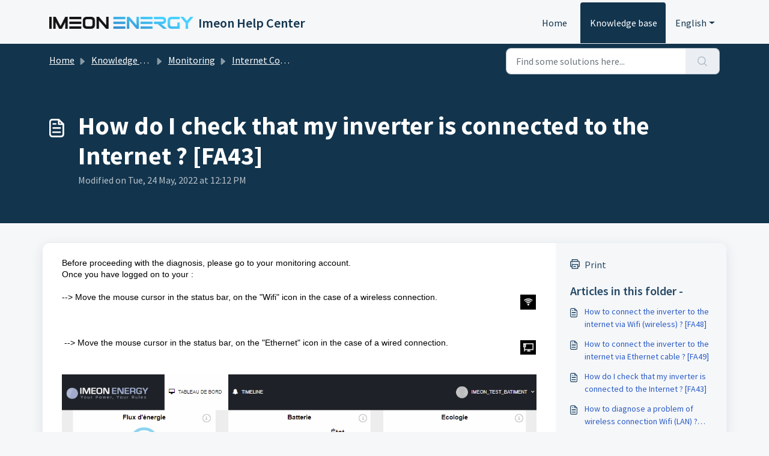

--- FILE ---
content_type: application/javascript
request_url: https://imeon-energy.freshdesk.com/assets/cdn/portal/scripts/head.js
body_size: 5963
content:
(window.webpackJsonp=window.webpackJsonp||[]).push([[43],{0:function(e,t,n){"use strict";function r(e,t){var n=Object.keys(e);if(Object.getOwnPropertySymbols){var r=Object.getOwnPropertySymbols(e);t&&(r=r.filter(function(t){return Object.getOwnPropertyDescriptor(e,t).enumerable})),n.push.apply(n,r)}return n}function a(e){for(var t=1;t<arguments.length;t++){var n=null!=arguments[t]?arguments[t]:{};t%2?r(Object(n),!0).forEach(function(t){f()(e,t,n[t])}):Object.getOwnPropertyDescriptors?Object.defineProperties(e,Object.getOwnPropertyDescriptors(n)):r(Object(n)).forEach(function(t){Object.defineProperty(e,t,Object.getOwnPropertyDescriptor(n,t))})}return e}function i(e){"loading"!==document.readyState?e():document.addEventListener("DOMContentLoaded",e)}function o(){var e,t=navigator,n=t.userAgent;return n.match(/chrome|chromium|crios/i)?e="chrome":n.match(/firefox|fxios/i)?e="firefox":n.match(/safari/i)?e="safari":n.match(/opr\//i)?e="opera":n.match(/edg/i)&&(e="edge"),e}function s(e){var t=arguments.length>1&&void 0!==arguments[1]?arguments[1]:"/support/",n=new URL(window.location.href).pathname,r=n.split(t)[0];return r?"".concat(r).concat(e):e}function c(e,t,n){var r=e.hasAttribute("disabled"),a=JSON.stringify(t)!==JSON.stringify(n);a?r&&e.removeAttribute("disabled"):!r&&e.setAttribute("disabled",!0)}n.d(t,"i",function(){return i}),n.d(t,"d",function(){return b}),n.d(t,"p",function(){return v}),n.d(t,"w",function(){return w}),n.d(t,"r",function(){return _}),n.d(t,"M",function(){return S}),n.d(t,"K",function(){return k}),n.d(t,"t",function(){return O}),n.d(t,"I",function(){return L}),n.d(t,"F",function(){return E}),n.d(t,"b",function(){return x}),n.d(t,"k",function(){return A}),n.d(t,"f",function(){return j}),n.d(t,"O",function(){return I}),n.d(t,"A",function(){return M}),n.d(t,"o",function(){return z}),n.d(t,"x",function(){return T}),n.d(t,"D",function(){return h}),n.d(t,"C",function(){return g}),n.d(t,"m",function(){return q}),n.d(t,"J",function(){return N}),n.d(t,"B",function(){return C}),n.d(t,"n",function(){return P}),n.d(t,"e",function(){return D}),n.d(t,"l",function(){return J}),n.d(t,"j",function(){return F}),n.d(t,"c",function(){return H}),n.d(t,"z",function(){return $}),n.d(t,"h",function(){return B}),n.d(t,"N",function(){return V}),n.d(t,"L",function(){return c}),n.d(t,"q",function(){return R}),n.d(t,"s",function(){return W}),n.d(t,"E",function(){return U}),n.d(t,"a",function(){return o}),n.d(t,"y",function(){return s}),n.d(t,"u",function(){return Q}),n.d(t,"g",function(){return Y}),n.d(t,"H",function(){return G}),n.d(t,"v",function(){return X}),n.d(t,"G",function(){return ee});var u=n(1),l=n.n(u),d=n(9),f=n.n(d),p=n(16),m=n(2),h=function(e){var t=document.createElement("div");return t.textContent=e,t.innerHTML.replace(/"/g,"&quot;")},g=function(e){try{return encodeURIComponent(e)}catch(t){return e}},v=function(){return window.localStorage.getItem("recentSearches")?JSON.parse(window.localStorage.getItem("recentSearches")):[]},b=function(){localStorage.setItem("recentSearches","")},y=function(){return window.store.currentLocale||window.store.defaultLocale},w=function(){var e=document.querySelector(".fw-recent-searches"),t=v();e.innerHTML=t.map(function(e){return'<li><a class="ps-32 line-clamp-2" href="/'.concat(y(),"/support/search?term=").concat(g(e),'">').concat(h(e),"</a></li>")}).join("")},_=function(e,t){return e&&e.classList.contains(t)},S=function(e){var t=[].concat(e);t.forEach(function(e){e&&e.classList.toggle("d-none")})},k=function(e){var t=arguments.length>1&&void 0!==arguments[1]?arguments[1]:"primary",n=[].concat(e);n.forEach(function(e){_(e,"btn-".concat(t))?e.classList.replace("btn-".concat(t),"btn-outline-".concat(t)):e.classList.replace("btn-outline-".concat(t),"btn-".concat(t))})},O=function(e){var t=[].concat(e);t.forEach(function(e){e&&!e.classList.contains("d-none")&&e.classList.add("d-none")})},L=function(e){var t=[].concat(e);t.forEach(function(e){e&&e.classList.contains("d-none")&&e.classList.remove("d-none")})},E=function(e,t){Object.keys(t).forEach(function(n){e.setAttribute(n,t[n])})},x=function(e){var t=document.createElement("input");E(t,{type:"hidden",name:"authenticity_token",value:window.csrfToken}),e.appendChild(t)},A=function(e,t){return fetch(e,a(a({},t),{},{headers:{"X-CSRF-Token":window.csrfToken}}))},j=function(e){var t=arguments.length>1&&void 0!==arguments[1]?arguments[1]:300,n=null;return function(){for(var r=arguments.length,a=new Array(r),i=0;r>i;i++)a[i]=arguments[i];clearTimeout(n),n=setTimeout(function(){e.apply(void 0,a)},t)}},I=function(e,t){e&&e.addEventListener("change",function(e){var t={};t[e.target.id]=e.target.value,Object(m.d)(e.target,Object(m.a)(e.target),t)}),t&&EventManager.on("click",t,function(){return e.dataset.formChanged=!1,Object(m.c)(e,Object(m.b)(e))?Promise.resolve():Promise.reject()})},M=function(e){[].concat(l()(e.querySelectorAll(".form-group .form-control")),l()(e.querySelectorAll(".form-group .form-check-input"))).forEach(function(e){_(e,"invalid")&&(e.classList.remove("invalid"),"checkbox"===e.type?(e.nextElementSibling.nextElementSibling.classList.remove("d-block"),e.nextElementSibling.nextElementSibling.classList.add("d-none")):(e.nextElementSibling.classList.remove("d-block"),e.nextElementSibling.classList.add("d-none")))})},z=function(e){return e.charCode?e.charCode:e.keyCode?e.keyCode:e.which?e.which:0},T=function(e){var t=z(e);return t>=48&&57>=t||t>=65&&90>=t||t>=96&&105>=t||8===t||32===t?!0:!1},N=function(e,t){return sessionStorage.setItem(e,JSON.stringify(t))},q=function(e){return sessionStorage.getItem(e)?JSON.parse(sessionStorage.getItem(e)):void 0},C=function(e){return sessionStorage.removeItem(e)},P=function(e){var t=["Bytes","KB","MB","GB","TB"];if(!e)return"0 Byte";var n=parseInt(Math.floor(Math.log(e)/Math.log(1024)));return"".concat(Math.round(e/Math.pow(1024,n),2)," ").concat(t[n])},D=function(e){return e.replace(/[A-Z]/g,function(e,t){return(0!==t?"-":"")+e.toLowerCase()})},J=function(e,t){for(var n=arguments.length>2&&void 0!==arguments[2]?arguments[2]:null;e&&e.tagName!==t.toUpperCase();){if(n&&e.tagName===n)return null;e=e.parentElement}return e},F={email:{presence:!0,email:!0}},H=50,$=function(){var e=arguments.length>0&&void 0!==arguments[0]?arguments[0]:[],t={},n=new URLSearchParams(document.location.search);return n.forEach(function(n,r){var a=decodeURIComponent(n);e.includes(r)||(r in t?t[r].push(a):t[r]=[a])}),t},B=function(e){return JSON.parse(JSON.stringify(e))},V=function(e){if(window.history.replaceState){var t="".concat(window.location.protocol,"//").concat(window.location.host).concat(window.location.pathname,"?").concat(e);window.history.replaceState({path:t},"",t)}},R=function(e){return"choicesInstance"in e},W=function(e){return"_flatpickr"in e},U=function(e){return e.offsetHeight+e.scrollTop>=e.scrollHeight},Z=function(e,t){var n=e.getAttribute("aria-describedby");n&&!t.getAttribute("aria-describedby")&&t.setAttribute("aria-describedby",n)},Q=function(e){var t={altInput:!0,altInputClass:"form-control alt-flatpickr-input",altFormat:"j M, Y",dateFormat:"Y-m-d",locale:window.I18n.t("portal_js_translations.flatpickr_translations"),onReady:function(e,t,n){n.altInput&&n.input&&Z(n.input,n.altInput)}};e.querySelectorAll('input[type="date"]').forEach(function(e){Object(p.a)(e,t)})},Y=function(e){try{var t=e?String(e):"";return t.replace(/&lt;?/g,"<").replace(/&gt;?/g,">")}catch(n){return e}},G=function(e){var t,n,r,a,i,o,s;if(null!==e&&void 0!==e&&null!==(t=e.defaults)&&void 0!==t&&t.options){null!==(n=window)&&void 0!==n&&null!==(r=n.store)&&void 0!==r&&null!==(a=r.portalLaunchParty)&&void 0!==a&&a.enableStrictSearch&&(e.defaults.options.searchFields=["label"],e.defaults.options.fuseOptions={threshold:.1,ignoreLocation:!0,distance:1e3});var c=null===(i=window)||void 0===i?void 0:null===(o=i.store)||void 0===o?void 0:null===(s=o.portalLaunchParty)||void 0===s?void 0:s.homepageNavAccessibilityEnabled,u=document.getElementById("navbarContent");c&&u&&u.classList.add("home_nav_accessibility_lp")}},K=["notice","warning","error"],X=function(){setTimeout(function(){K.forEach(function(e){var t=document.querySelector("#".concat(e,".alert"));t&&t.focus()})},500)},ee=function(e){var t=e.containerOuter.element,n=t.closest(".form-group");if(n){var r=n.querySelector("div.invalid-feedback"),a=r&&r.id;a&&!t.getAttribute("aria-describedby")&&t.setAttribute("aria-describedby",a)}}},165:function(e,t,n){var r;!function(a,i){r=function(){return i(a)}.call(t,n,t,e),!(void 0!==r&&(e.exports=r))}(this,function(e){"use strict";var t=e&&e.I18n||{},n=Array.prototype.slice,r=function(e){return("0"+e.toString()).substr(-2)},a=function(e,t){return p("round",e,-t).toFixed(t)},i=function(e){var t=typeof e;return"function"===t||"object"===t},o=function(e){var t=typeof e;return"function"===t},s=function(e){return"undefined"!=typeof e&&null!==e},c=function(e){return Array.isArray?Array.isArray(e):"[object Array]"===Object.prototype.toString.call(e)},u=function(e){return"string"==typeof e||"[object String]"===Object.prototype.toString.call(e)},l=function(e){return"number"==typeof e||"[object Number]"===Object.prototype.toString.call(e)},d=function(e){return e===!0||e===!1},f=function(e){return null===e},p=function(e,t,n){return"undefined"==typeof n||0===+n?Math[e](t):(t=+t,n=+n,isNaN(t)||"number"!=typeof n||n%1!==0?NaN:(t=t.toString().split("e"),t=Math[e](+(t[0]+"e"+(t[1]?+t[1]-n:-n))),t=t.toString().split("e"),+(t[0]+"e"+(t[1]?+t[1]+n:n))))},m=function(e,t){return o(e)?e(t):e},h=function(e,t){var n,r;for(n in t)t.hasOwnProperty(n)&&(r=t[n],u(r)||l(r)||d(r)||c(r)||f(r)?e[n]=r:(null==e[n]&&(e[n]={}),h(e[n],r)));return e},g={day_names:["Sunday","Monday","Tuesday","Wednesday","Thursday","Friday","Saturday"],abbr_day_names:["Sun","Mon","Tue","Wed","Thu","Fri","Sat"],month_names:[null,"January","February","March","April","May","June","July","August","September","October","November","December"],abbr_month_names:[null,"Jan","Feb","Mar","Apr","May","Jun","Jul","Aug","Sep","Oct","Nov","Dec"],meridian:["AM","PM"]},v={precision:3,separator:".",delimiter:",",strip_insignificant_zeros:!1},b={unit:"$",precision:2,format:"%u%n",sign_first:!0,delimiter:",",separator:"."},y={unit:"%",precision:3,format:"%n%u",separator:".",delimiter:""},w=[null,"kb","mb","gb","tb"],_={defaultLocale:"en",locale:"en",defaultSeparator:".",placeholder:/(?:\{\{|%\{)(.*?)(?:\}\}?)/gm,fallbacks:!1,translations:{},missingBehaviour:"message",missingTranslationPrefix:""};return t.reset=function(){var e;for(e in _)this[e]=_[e]},t.initializeOptions=function(){var e;for(e in _)s(this[e])||(this[e]=_[e])},t.initializeOptions(),t.locales={},t.locales.get=function(e){var n=this[e]||this[t.locale]||this["default"];return o(n)&&(n=n(e)),c(n)===!1&&(n=[n]),n},t.locales["default"]=function(e){var n=[],r=[];return e&&n.push(e),!e&&t.locale&&n.push(t.locale),t.fallbacks&&t.defaultLocale&&n.push(t.defaultLocale),n.forEach(function(e){var n=e.split("-"),a=null,i=null;3===n.length?(a=[n[0],n[1]].join("-"),i=n[0]):2===n.length&&(a=n[0]),-1===r.indexOf(e)&&r.push(e),t.fallbacks&&[a,i].forEach(function(t){"undefined"!=typeof t&&null!==t&&t!==e&&-1===r.indexOf(t)&&r.push(t)})}),n.length||n.push("en"),r},t.pluralization={},t.pluralization.get=function(e){return this[e]||this[t.locale]||this["default"]},t.pluralization["default"]=function(e){switch(e){case 0:return["zero","other"];case 1:return["one"];default:return["other"]}},t.currentLocale=function(){return this.locale||this.defaultLocale},t.isSet=s,t.lookup=function(e,t){t=t||{};var n,r,a,i,o=this.locales.get(t.locale).slice();for(a=this.getFullScope(e,t);o.length;)if(n=o.shift(),r=a.split(t.separator||this.defaultSeparator),i=this.translations[n]){for(;r.length&&(i=i[r.shift()],void 0!==i&&null!==i););if(void 0!==i&&null!==i)return i}return s(t.defaultValue)?m(t.defaultValue,e):void 0},t.pluralizationLookupWithoutFallback=function(e,t,n){var r,a,o=this.pluralization.get(t),c=o(e);if(i(n))for(;c.length;)if(r=c.shift(),s(n[r])){a=n[r];break}return a},t.pluralizationLookup=function(e,t,n){n=n||{};var r,a,o,c,u=this.locales.get(n.locale).slice();for(t=this.getFullScope(t,n);u.length;)if(r=u.shift(),a=t.split(n.separator||this.defaultSeparator),o=this.translations[r]){for(;a.length&&(o=o[a.shift()],i(o));)0===a.length&&(c=this.pluralizationLookupWithoutFallback(e,r,o));if("undefined"!=typeof c&&null!==c)break}return("undefined"==typeof c||null===c)&&s(n.defaultValue)&&(c=i(n.defaultValue)?this.pluralizationLookupWithoutFallback(e,n.locale,n.defaultValue):n.defaultValue,o=n.defaultValue),{message:c,translations:o}},t.meridian=function(){var e=this.lookup("time"),t=this.lookup("date");return e&&e.am&&e.pm?[e.am,e.pm]:t&&t.meridian?t.meridian:g.meridian},t.prepareOptions=function(){for(var e,t=n.call(arguments),r={};t.length;)if(e=t.shift(),"object"==typeof e)for(var a in e)e.hasOwnProperty(a)&&(s(r[a])||(r[a]=e[a]));return r},t.createTranslationOptions=function(e,t){var n=[{scope:e}];return s(t.defaults)&&(n=n.concat(t.defaults)),s(t.defaultValue)&&n.push({message:t.defaultValue}),n},t.translate=function(e,t){t=t||{};var n,r=this.createTranslationOptions(e,t),a=e,o=this.prepareOptions(t);delete o.defaultValue;var u=r.some(function(t){return s(t.scope)?(a=t.scope,n=this.lookup(a,o)):s(t.message)&&(n=m(t.message,e)),void 0!==n&&null!==n?!0:void 0},this);return u?("string"==typeof n?n=this.interpolate(n,t):c(n)?n=n.map(function(e){return"string"==typeof e?this.interpolate(e,t):e},this):i(n)&&s(t.count)&&(n=this.pluralize(t.count,a,t)),n):this.missingTranslation(e,t)},t.interpolate=function(e,t){if(null==e)return e;t=t||{};var n,r,a,i,o=e.match(this.placeholder);if(!o)return e;for(;o.length;)n=o.shift(),a=n.replace(this.placeholder,"$1"),r=s(t[a])?t[a].toString().replace(/\$/gm,"_#$#_"):a in t?this.nullPlaceholder(n,e,t):this.missingPlaceholder(n,e,t),i=new RegExp(n.replace(/{/gm,"\\{").replace(/}/gm,"\\}")),e=e.replace(i,r);return e.replace(/_#\$#_/g,"$")},t.pluralize=function(e,t,n){n=this.prepareOptions({count:String(e)},n);var r,a;return a=this.pluralizationLookup(e,t,n),"undefined"==typeof a.translations||null==a.translations?this.missingTranslation(t,n):"undefined"!=typeof a.message&&null!=a.message?this.interpolate(a.message,n):(r=this.pluralization.get(n.locale),this.missingTranslation(t+"."+r(e)[0],n))},t.missingTranslation=function(e,t){if("guess"===this.missingBehaviour){var n=e.split(".").slice(-1)[0];return(this.missingTranslationPrefix.length>0?this.missingTranslationPrefix:"")+n.replace(/_/g," ").replace(/([a-z])([A-Z])/g,function(e,t,n){return t+" "+n.toLowerCase()})}var r=null!=t&&null!=t.locale?t.locale:this.currentLocale(),a=this.getFullScope(e,t),i=[r,a].join(t.separator||this.defaultSeparator);return'[missing "'+i+'" translation]'},t.missingPlaceholder=function(e,t,n){return"[missing "+e+" value]"},t.nullPlaceholder=function(){return t.missingPlaceholder.apply(t,arguments)},t.toNumber=function(e,t){t=this.prepareOptions(t,this.lookup("number.format"),v);var n,r,i=0>e,o=a(Math.abs(e),t.precision).toString(),s=o.split("."),c=[],u=t.format||"%n",l=i?"-":"";for(e=s[0],n=s[1];e.length>0;)c.unshift(e.substr(Math.max(0,e.length-3),3)),e=e.substr(0,e.length-3);return r=c.join(t.delimiter),t.strip_insignificant_zeros&&n&&(n=n.replace(/0+$/,"")),t.precision>0&&n&&(r+=t.separator+n),u=t.sign_first?"%s"+u:u.replace("%n","%s%n"),r=u.replace("%u",t.unit).replace("%n",r).replace("%s",l)},t.toCurrency=function(e,t){return t=this.prepareOptions(t,this.lookup("number.currency.format",t),this.lookup("number.format",t),b),this.toNumber(e,t)},t.localize=function(e,t,n){switch(n||(n={}),e){case"currency":return this.toCurrency(t,n);case"number":return e=this.lookup("number.format",n),this.toNumber(t,e);case"percentage":return this.toPercentage(t,n);default:var r;return r=e.match(/^(date|time)/)?this.toTime(e,t,n):t.toString(),this.interpolate(r,n)}},t.parseDate=function(e){var t,n,r;if(null==e)return e;if("object"==typeof e)return e;if(t=e.toString().match(/(\d{4})-(\d{2})-(\d{2})(?:[ T](\d{2}):(\d{2}):(\d{2})([\.,]\d{1,3})?)?(Z|\+00:?00)?/)){for(var a=1;6>=a;a++)t[a]=parseInt(t[a],10)||0;t[2]-=1,r=t[7]?1e3*("0"+t[7]):null,n=t[8]?new Date(Date.UTC(t[1],t[2],t[3],t[4],t[5],t[6],r)):new Date(t[1],t[2],t[3],t[4],t[5],t[6],r)}else"number"==typeof e?(n=new Date,n.setTime(e)):e.match(/([A-Z][a-z]{2}) ([A-Z][a-z]{2}) (\d+) (\d+:\d+:\d+) ([+-]\d+) (\d+)/)?(n=new Date,n.setTime(Date.parse([RegExp.$1,RegExp.$2,RegExp.$3,RegExp.$6,RegExp.$4,RegExp.$5].join(" ")))):e.match(/\d+ \d+:\d+:\d+ [+-]\d+ \d+/)?(n=new Date,n.setTime(Date.parse(e))):(n=new Date,n.setTime(Date.parse(e)));return n},t.strftime=function(e,n,a){var a=this.lookup("date",a),i=t.meridian();if(a||(a={}),a=this.prepareOptions(a,g),isNaN(e.getTime()))throw new Error("I18n.strftime() requires a valid date object, but received an invalid date.");var o=e.getDay(),s=e.getDate(),c=e.getFullYear(),u=e.getMonth()+1,l=e.getHours(),d=l,f=l>11?1:0,p=e.getSeconds(),m=e.getMinutes(),h=e.getTimezoneOffset(),v=Math.floor(Math.abs(h/60)),b=Math.abs(h)-60*v,y=(h>0?"-":"+")+(v.toString().length<2?"0"+v:v)+(b.toString().length<2?"0"+b:b);return d>12?d-=12:0===d&&(d=12),n=n.replace("%a",a.abbr_day_names[o]),n=n.replace("%A",a.day_names[o]),n=n.replace("%b",a.abbr_month_names[u]),n=n.replace("%B",a.month_names[u]),n=n.replace("%d",r(s)),n=n.replace("%e",s),n=n.replace("%-d",s),n=n.replace("%H",r(l)),n=n.replace("%-H",l),n=n.replace("%k",l),n=n.replace("%I",r(d)),n=n.replace("%-I",d),n=n.replace("%l",d),n=n.replace("%m",r(u)),n=n.replace("%-m",u),n=n.replace("%M",r(m)),n=n.replace("%-M",m),n=n.replace("%p",i[f]),n=n.replace("%P",i[f].toLowerCase()),n=n.replace("%S",r(p)),n=n.replace("%-S",p),n=n.replace("%w",o),n=n.replace("%y",r(c)),n=n.replace("%-y",r(c).replace(/^0+/,"")),n=n.replace("%Y",c),n=n.replace("%z",y),n=n.replace("%Z",y)},t.toTime=function(e,t,n){var r=this.parseDate(t),a=this.lookup(e,n);if(null==r)return r;var i=r.toString();return i.match(/invalid/i)?i:a?this.strftime(r,a,n):i},t.toPercentage=function(e,t){return t=this.prepareOptions(t,this.lookup("number.percentage.format",t),this.lookup("number.format",t),y),this.toNumber(e,t)},t.toHumanSize=function(e,t){for(var n,r,a,i=1024,o=e,s=0;o>=i&&4>s;)o/=i,s+=1;return 0===s?(a=this.getFullScope("number.human.storage_units.units.byte",t),n=this.t(a,{count:o}),r=0):(a=this.getFullScope("number.human.storage_units.units."+w[s],t),n=this.t(a),r=o-Math.floor(o)===0?0:1),t=this.prepareOptions(t,{unit:n,precision:r,format:"%n%u",delimiter:""}),this.toNumber(o,t)},t.getFullScope=function(e,t){return t=t||{},c(e)&&(e=e.join(t.separator||this.defaultSeparator)),t.scope&&(e=[t.scope,e].join(t.separator||this.defaultSeparator)),e},t.extend=function(e,t){return"undefined"==typeof e&&"undefined"==typeof t?{}:h(e,t)},t.t=t.translate.bind(t),t.l=t.localize.bind(t),t.p=t.pluralize.bind(t),t})},2:function(e,t,n){"use strict";n.d(t,"b",function(){return p}),n.d(t,"a",function(){return f}),n.d(t,"c",function(){return h}),n.d(t,"d",function(){return m});var r=n(3),a=n.n(r),i=n(1),o=n.n(i),s=n(10),c=n.n(s),u=function(e){var t=arguments.length>1&&void 0!==arguments[1]?arguments[1]:{},n=t;switch(e.type){case"email":""!==e.value&&(n.email={message:window.I18n.translate("portal_validation.email")});break;case"url":""!==e.value&&(n.url={message:window.I18n.translate("portal_validation.url")});break;case"text":""!==e.value&&(e.dataset.decimal||e.dataset.number)&&(e.dataset.decimal&&(n.format={pattern:/^-?\d+(\.\d{0,2})?$/i,message:window.I18n.translate("portal_validation.decimal")}),e.dataset.number&&(n.format={pattern:/^-?\d+$/i,message:window.I18n.translate("portal_validation.number")}))}return n},l=function(e,t){if(e){var n=document.getElementById(e),r=document.querySelector(".invalid-feedback.".concat(e));n&&n.classList.add("invalid"),r&&(r.innerHTML=t,r.classList.add("d-block"))}},d=function(e){if(e){var t=document.getElementById(e),n=document.querySelector(".invalid-feedback.".concat(e));t&&t.classList.remove("invalid"),n&&(n.classList.remove("d-block"),n.innerHTML="")}},f=function(e){var t={},n=u(e);return Object.keys(n).length&&(t[e.id]=n),t},p=function(e){var t={};return[].concat(o()(e.querySelectorAll(":not(.d-none).form-group .form-control")),o()(e.querySelectorAll(":not(.d-none).form-check .form-check-input")),o()(e.querySelectorAll(".nested_field :not(.d-none).form-check .form-check-input"))).forEach(function(e){var n=u(e);e.required&&""!==e.id&&(n.presence={message:window.I18n.translate("portal_validation.required"),allowEmpty:!1}),Object.keys(n).length&&(t[e.id]=n)}),t},m=function(e,t,n){d(e.id);var r=c()(n,t,{fullMessages:!1});if(r){var i=a()(r[e.id],1),o=i[0];l(e.id,o)}},h=function(e,t){var n={};[].concat(o()(e.querySelectorAll(":not(.d-none).form-group .form-control")),o()(e.querySelectorAll(":not(.d-none).form-check .form-check-input")),o()(e.querySelectorAll(".nested_field :not(.d-none).form-check .form-check-input"))).forEach(function(e){d(e.id),"checkbox"===e.type?n[e.id]=e.checked?"true":"":"textarea"===e.type&&e.classList.contains("rich-editor")?n[e.id]=e.previousElementSibling.querySelector(".fr-element").innerText:n[e.id]=e.value});var r=c()(n,t,{fullMessages:!1});return r?(e.dataset.errors=!0,Object.entries(r).forEach(function(e){var t=a()(e,2),n=t[0],r=t[1],i=a()(r,1),o=i[0];l(n,o)}),document.querySelector(".invalid").focus(),!1):(e.dataset.errors=!1,!0)}},268:function(e,t,n){"use strict";function r(e,t){var n="undefined"!=typeof Symbol&&e[Symbol.iterator]||e["@@iterator"];if(!n){if(Array.isArray(e)||(n=a(e))||t&&e&&"number"==typeof e.length){n&&(e=n);var r=0,i=function(){};return{s:i,n:function(){return r>=e.length?{done:!0}:{done:!1,value:e[r++]}},e:function(e){throw e},f:i}}throw new TypeError("Invalid attempt to iterate non-iterable instance.\nIn order to be iterable, non-array objects must have a [Symbol.iterator]() method.")}var o,s=!0,c=!1;return{s:function(){n=n.call(e)},n:function(){var e=n.next();return s=e.done,e},e:function(e){c=!0,o=e},f:function(){try{s||null==n["return"]||n["return"]()}finally{if(c)throw o}}}}function a(e,t){if(e){if("string"==typeof e)return i(e,t);var n=Object.prototype.toString.call(e).slice(8,-1);return"Object"===n&&e.constructor&&(n=e.constructor.name),"Map"===n||"Set"===n?Array.from(e):"Arguments"===n||/^(?:Ui|I)nt(?:8|16|32)(?:Clamped)?Array$/.test(n)?i(e,t):void 0}}function i(e,t){(null==t||t>e.length)&&(t=e.length);for(var n=0,r=new Array(t);t>n;n++)r[n]=e[n];return r}n.r(t);var o=n(165),s=n.n(o),c=n(0),u=n(19),l=n.n(u),d=n(3),f=n.n(d),p=n(4),m=n.n(p),h=n(6),g=n.n(h),v=n(5),b=n.n(v),y=window.addEventListener?"addEventListener":"attachEvent",w=window.removeEventListener?"removeEventListener":"detachEvent",_="addEventListener"!==y?"on":"",S=function(){function e(){m()(this,e),this.events=Object.create(null),this.eventHandler=this.eventHandler.bind(this)}return g()(e,[{key:"on",value:function(e,t,n){this.events[e]||(this.events[e]=new Map),this.events[e].has(t)||(this.events[e].set(t,new Set),t[y](_+e,this.eventHandler,!0)),this.events[e].get(t).add(n)}},{key:"off",value:function(e,t,n){if(this.events[e]){if(1===arguments.length){var a,i=r(this.events[e].entries());try{for(i.s();!(a=i.n()).done;){var o=f()(a.value,1),s=o[0];s[w](_+e,this.eventHandler)}}catch(c){i.e(c)}finally{i.f()}return void delete this.events[e]}if(this.events[e].has(t)){if(2===arguments.length)return this.events[e]["delete"](t),void t[w](_+e,this.eventHandler);var u=this.events[e].get(t);u["delete"](n)}}}},{key:"eventHandler",value:function(){function e(e){return t.apply(this,arguments)}var t=l()(b.a.mark(function n(e){var t,a,i,o,s;return b.a.wrap(function(n){for(;;)switch(n.prev=n.next){case 0:if(t=e.target,a=e.type,!t.continueWithEvent){n.next=3;break}return n.abrupt("return");case 3:if(this.events[a]){n.next=5;break}return n.abrupt("return");case 5:if(this.events[a].has(t)){n.next=7;break}return n.abrupt("return");case 7:e.preventDefault(),n.prev=8,i=r(this.events[a].get(t)),n.prev=10,i.s();case 12:if((o=i.n()).done){n.next=18;break}return s=o.value,n.next=16,s.call(e,e);case 16:n.next=12;break;case 18:n.next=23;break;case 20:n.prev=20,n.t0=n["catch"](10),i.e(n.t0);case 23:return n.prev=23,i.f(),n.finish(23);case 26:t.continueWithEvent=!0,t[a](),t.continueWithEvent=!1,n.next=35;break;case 31:n.prev=31,n.t1=n["catch"](8),t.continueWithEvent=!1,t.dispatchEvent(new Event("".concat(a,":failed")));case 35:case"end":return n.stop()}},n,this,[[8,31],[10,20,23,26]])}));return e}()}]),e}(),k=S;window.I18n=s.a,window.EventManager=new k,Object(c.i)(function(){window.csrfToken=document.querySelector('meta[name="csrf-token"]').content})}},[[268,0]]]);

--- FILE ---
content_type: application/javascript
request_url: https://imeon-energy.freshdesk.com/assets/cdn/portal/scripts/nonce.js
body_size: -2129
content:
(window.webpackJsonp=window.webpackJsonp||[]).push([[99],{209:function(e,i,a){a.nc=window.cspNonce}},[[209,0]]]);